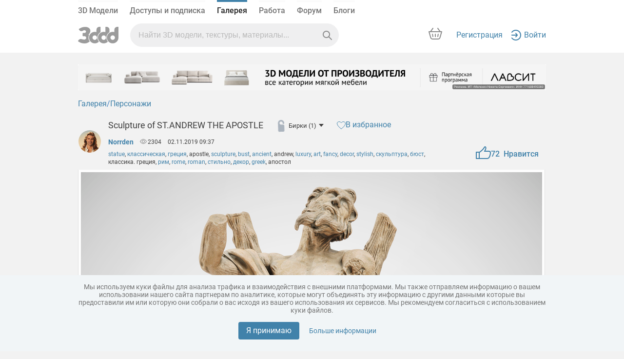

--- FILE ---
content_type: text/html; charset=UTF-8
request_url: https://3ddd.ru/galleries/gallery/sculpture_of_st_andrew_the_apostle
body_size: 17081
content:
<!DOCTYPE html>
<html class="no-js" lang="ru" itemscope itemtype="https://schema.org/CreativeWork" prefix="og: http://ogp.me/ns# fb: http://ogp.me/ns/fb# product: http://ogp.me/ns/product# image: http://ogp.me/ns/image#">

    <head>
        <meta name="cluster_hostname" content="frontend-prod-app180">
        <meta http-equiv="Content-Type" content="text/html; charset=utf-8" >
        <meta name='yandex-verification' content='46f114f2009500df' />
        <title>Sculpture of ST.ANDREW THE APOSTLE - Работа из галереи 3D Моделей</title>

        <meta name="description" content="Доступен для вдохновения, statue, классическая, греция, apostle, sculpture, bust, ancient, andrew, luxury, art, fancy, decor, stylish, скульптура, бюст, классика. греция, рим, rome, roman, стильно, декор, greek, апостол">

        
        

                                                        <link rel="stylesheet" href="/mincss/min_3ddd.css?v=2701" />
                                    
                                                    <script type="text/javascript" src="/minjs/min_3ddd.js?v=2701"></script>
                                        
                    <link rel="apple-touch-icon" sizes="180x180" href="/apple-touch-icon.png">
            <link rel="icon" type="image/png" sizes="32x32" href="/favicon-32x32.png">
            <link rel="icon" type="image/png" sizes="16x16" href="/favicon-16x16.png">
            <link rel="manifest" href="/site.webmanifest">
            <link rel="msapplication-config" href="/browserconfig.xml">
            <link rel="mask-icon" href="/safari-pinned-tab.svg" color="#424242">
            <meta name="apple-mobile-web-app-title" content="3ddd">
            <meta name="application-name" content="3ddd">
            <meta name="msapplication-TileColor" content="#424242">
            <meta name="theme-color" content="#fafafa">
            <link href="/d-favicon.ico" rel="shortcut icon" type="image/x-icon" />
        
            

    <meta content="Sculpture of ST.ANDREW THE APOSTLE - Работа из галереи 3D Моделей" itemprop="name">


    <meta content="Norrden" itemprop="author">


    <meta content="https://b4.3ddd.ru/media/cache/sky_gallery_big_resize/gallery_images/5dbd24183926a.jpeg" itemprop="image">


    <meta content="02.11.2019" itemprop="datePublished">


    <meta content="Доступен для вдохновения, statue, классическая, греция, apostle, sculpture, bust, ancient, andrew, luxury, art, fancy, decor, stylish, скульптура, бюст, классика. греция, рим, rome, roman, стильно, декор, greek, апостол" itemprop="description">


    

    <meta content="website" property="type">


    <meta content="Sculpture of ST.ANDREW THE APOSTLE - Проект из галереи 3D Моделей" property="title">


    <meta content="Доступен для вдохновения, statue, классическая, греция, apostle, sculpture, bust, ancient, andrew, luxury, art, fancy, decor, stylish, скульптура, бюст, классика. греция, рим, rome, roman, стильно, декор, greek, апостол" property="description">


    <meta content="https://b4.3ddd.ru/media/cache/sky_gallery_big_resize/gallery_images/5dbd24183926a.jpeg" property="image">


    <meta content="640" property="image:width">


    <meta content="640" property="image:height">


    <meta content="Sculpture of ST.ANDREW THE APOSTLE - Проект из галереи 3D Моделей" property="image:alt">


    <meta content="3ddd" property="siteName">


    <meta content="http://3ddd.ru/galleries/gallery/sculpture_of_st_andrew_the_apostle" property="url">


    

    <meta content="https://b4.3ddd.ru/media/cache/sky_gallery_big_resize/gallery_images/5dbd24183926a.jpeg" name="image">


    <meta content="summary_large_image" name="card">




        

    </head>
    <body>
    <div id="wrap-background"></div>

        
        
                                                
                                            <div id="partial-menu">
    <div class="old-container-fluid sky-header-underline" data-target="block-main-menu">
        <div class="old-container
                 old_menu                        ">
            <nav class="header">
                <div class="header-top bottom-panel-authorized">
                    <ul class="header-menu">
                        <li class="">
                            <a href="/3dmodels">3D Модели</a>
                        </li>
                                                    <li><a href="/user/account">Доступы и подписка</a></li>
                            <li class="page-active"><a href="/galleries" rel="nofollow">Галерея</a></li>
                            <li class=""><a href="/work/tasks">Работа</a></li>
                            <li class=""><a href="/forum/">Форум</a></li>
                            <li class=""><a href="/blog">Блоги</a></li>
                            
                                                                                                                                    </ul>
                </div>

                <div class="header-content">
                    <div class="d-flex">
                        <div class="align-self-center logo"><a href="">
                                                                                                    <div>
                                        <a class="logo" href="/">
                                                                                                                                        <img src="/assets/new_3ddd/images/logo_new.svg" alt="">
                                                                                    </a>
                                    </div>

                                                            </a>
                        </div>
                        <div class="d-flex align-items-center search ">
                                                        <div class="input-elements cleaner-ico" id="cleaner" onclick="cleaner()" style="display: none">
                                <svg width="12" height="12" viewBox="0 0 12 12" fill="none" xmlns="http://www.w3.org/2000/svg"><path fill-rule="evenodd" clip-rule="evenodd" d="M0.292893 0.292893C0.683417 -0.0976311 1.31658 -0.0976311 1.70711 0.292893L6 4.58579L10.2929 0.292893C10.6834 -0.0976311 11.3166 -0.0976311 11.7071 0.292893C12.0976 0.683417 12.0976 1.31658 11.7071 1.70711L7.41421 6L11.7071 10.2929C12.0976 10.6834 12.0976 11.3166 11.7071 11.7071C11.3166 12.0976 10.6834 12.0976 10.2929 11.7071L6 7.41421L1.70711 11.7071C1.31658 12.0976 0.683417 12.0976 0.292893 11.7071C-0.0976311 11.3166 -0.0976311 10.6834 0.292893 10.2929L4.58579 6L0.292893 1.70711C-0.0976311 1.31658 -0.0976311 0.683417 0.292893 0.292893Z" fill="currentColor"></path></svg>
                            </div>
                            <div class="input-elements vertical-line" id="cleaner_vertical_line" style="display: none"></div>
                            <div class="input-elements ng-search-ico" id="search_glass">
                                <svg width="19" height="19" viewBox="0 0 19 19" fill="none" xmlns="http://www.w3.org/2000/svg"><path fill-rule="evenodd" clip-rule="evenodd" d="M7.5 0C3.35786 0 0 3.35786 0 7.5C0 11.6421 3.35786 15 7.5 15C9.21054 15 10.7873 14.4274 12.0491 13.4633L17.2929 18.7071C17.6834 19.0976 18.3166 19.0976 18.7071 18.7071C19.0976 18.3166 19.0976 17.6834 18.7071 17.2929L13.4633 12.0491C14.4274 10.7873 15 9.21054 15 7.5C15 3.35786 11.6421 0 7.5 0ZM2 7.5C2 4.46243 4.46243 2 7.5 2C10.5376 2 13 4.46243 13 7.5C13 10.5376 10.5376 13 7.5 13C4.46243 13 2 10.5376 2 7.5Z" fill="currentColor"></path></svg>
                            </div>
                                                                                    
                                                                                                                
                                                        
                                                                                                                                                                                                                                                                                                                        
                            <input type="text" id="query_search" onkeyup="onTypeahead(event)" class="search-result"
                                    value=""
                                    name="query"
                                    autocomplete="off"
                                    placeholder="Найти 3D модели, текстуры, материалы..."
                                   data-target="sp_gallery"                            >
                            <div class="typeahead" id="typeahead" style="display: none">
                                                                <div class="search-by-section ng-tns-c72-1 ng-star-inserted">
                                    <h5 class="ng-tns-c72-1">Искать  в разделе</h5>
                                    <div class="search-buttons ng-tns-c72-1">
                                        <div class="ng-tns-c72-1 ng-star-inserted" data-target="default" data-target2="3dmodels">
                                            <button class="ng-tns-c72-1 ng-star-inserted">
                                                <div class="button-info ng-tns-c72-1">
                                                    <div class="ng-tns-c72-1 ng-star-inserted">
                                                        <svg width="16" height="16" viewBox="0 0 16 16" fill="none" xmlns="http://www.w3.org/2000/svg" class="ng-tns-c72-1">
                                                            <path d="M1 3.4C1 2.55992 1 2.13988 1.16349 1.81901C1.3073 1.53677 1.53677 1.3073 1.81901 1.16349C2.13988 1 2.55992 1 3.4 1H4.6C5.44008 1 5.86012 1 6.18099 1.16349C6.46323 1.3073 6.6927 1.53677 6.83651 1.81901C7 2.13988 7 2.55992 7 3.4V4.6C7 5.44008 7 5.86012 6.83651 6.18099C6.6927 6.46323 6.46323 6.6927 6.18099 6.83651C5.86012 7 5.44008 7 4.6 7H3.4C2.55992 7 2.13988 7 1.81901 6.83651C1.53677 6.6927 1.3073 6.46323 1.16349 6.18099C1 5.86012 1 5.44008 1 4.6V3.4Z" fill="#8C8C8C" class="ng-tns-c72-1"></path>
                                                            <path d="M1 11.4C1 10.5599 1 10.1399 1.16349 9.81901C1.3073 9.53677 1.53677 9.3073 1.81901 9.16349C2.13988 9 2.55992 9 3.4 9H4.6C5.44008 9 5.86012 9 6.18099 9.16349C6.46323 9.3073 6.6927 9.53677 6.83651 9.81901C7 10.1399 7 10.5599 7 11.4V12.6C7 13.4401 7 13.8601 6.83651 14.181C6.6927 14.4632 6.46323 14.6927 6.18099 14.8365C5.86012 15 5.44008 15 4.6 15H3.4C2.55992 15 2.13988 15 1.81901 14.8365C1.53677 14.6927 1.3073 14.4632 1.16349 14.181C1 13.8601 1 13.4401 1 12.6V11.4Z" fill="#8C8C8C" class="ng-tns-c72-1"></path>
                                                            <path d="M9 3.4C9 2.55992 9 2.13988 9.16349 1.81901C9.3073 1.53677 9.53677 1.3073 9.81901 1.16349C10.1399 1 10.5599 1 11.4 1H12.6C13.4401 1 13.8601 1 14.181 1.16349C14.4632 1.3073 14.6927 1.53677 14.8365 1.81901C15 2.13988 15 2.55992 15 3.4V4.6C15 5.44008 15 5.86012 14.8365 6.18099C14.6927 6.46323 14.4632 6.6927 14.181 6.83651C13.8601 7 13.4401 7 12.6 7H11.4C10.5599 7 10.1399 7 9.81901 6.83651C9.53677 6.6927 9.3073 6.46323 9.16349 6.18099C9 5.86012 9 5.44008 9 4.6V3.4Z" fill="#8C8C8C" class="ng-tns-c72-1"></path>
                                                            <path d="M9 12C9 10.3431 10.3431 9 12 9C13.6569 9 15 10.3431 15 12C15 12.6479 14.7946 13.2479 14.4454 13.7383L15.3536 14.6464C15.5488 14.8417 15.5488 15.1583 15.3536 15.3536C15.1583 15.5488 14.8417 15.5488 14.6464 15.3536L13.7383 14.4454C13.2479 14.7946 12.6479 15 12 15C10.3431 15 9 13.6569 9 12Z" fill="#8C8C8C" class="ng-tns-c72-1"></path>
                                                        </svg>
                                                    </div>
                                                    <span class="ng-tns-c72-1"> Модели </span>
                                                </div>
                                                <svg width="8" height="10" viewBox="0 0 8 10" fill="none" xmlns="http://www.w3.org/2000/svg" class="ng-tns-c72-1">
                                                    <path fill-rule="evenodd" clip-rule="evenodd" d="M2.14645 9.35355C1.95118 9.15829 1.95118 8.84171 2.14645 8.64645L5.79289 5L2.14645 1.35355C1.95118 1.15829 1.95118 0.841709 2.14645 0.646446C2.34171 0.451184 2.65829 0.451184 2.85355 0.646446L6.85355 4.64645C7.04882 4.84171 7.04882 5.15829 6.85355 5.35355L2.85355 9.35355C2.65829 9.54882 2.34171 9.54882 2.14645 9.35355Z" fill="currentColor" class="ng-tns-c72-1"></path>
                                                </svg>
                                            </button>
                                        </div>
                                        <div class="ng-tns-c72-1 ng-star-inserted" data-target="galleries" data-target2="galleries">
                                            <button class="ng-tns-c72-1 button-active  ng-star-inserted">
                                                <div class="button-info ng-tns-c72-1">
                                                    <div class="ng-tns-c72-1 ng-star-inserted">
                                                        <svg width="16" height="16" viewBox="0 0 16 16" fill="none" xmlns="http://www.w3.org/2000/svg" class="ng-tns-c72-1">
                                                            <path fill-rule="evenodd" clip-rule="evenodd" d="M15 12V3C15 2.44772 14.5523 2 14 2H2C1.44772 2 1 2.44771 1 3V12C1 12.5523 1.44772 13 2 13H14C14.5523 13 15 12.5523 15 12ZM14 3H2V11.1111L6.018 7.53955C6.37169 7.22516 6.89734 7.20173 7.2776 7.4834L8.334 8.26592L10.5691 5.76259C10.9427 5.34417 11.5873 5.31482 11.9974 5.69755L14 7.56667V3Z" fill="#8C8C8C" class="ng-tns-c72-1"></path>
                                                        </svg>
                                                    </div>
                                                    <span class="ng-tns-c72-1"> Галерея </span>
                                                </div>
                                                <svg width="8" height="10" viewBox="0 0 8 10" fill="none" xmlns="http://www.w3.org/2000/svg" class="ng-tns-c72-1">
                                                    <path fill-rule="evenodd" clip-rule="evenodd" d="M2.14645 9.35355C1.95118 9.15829 1.95118 8.84171 2.14645 8.64645L5.79289 5L2.14645 1.35355C1.95118 1.15829 1.95118 0.841709 2.14645 0.646446C2.34171 0.451184 2.65829 0.451184 2.85355 0.646446L6.85355 4.64645C7.04882 4.84171 7.04882 5.15829 6.85355 5.35355L2.85355 9.35355C2.65829 9.54882 2.34171 9.54882 2.14645 9.35355Z" fill="currentColor" class="ng-tns-c72-1">
                                                    </path>
                                                </svg>
                                            </button>
                                        </div>
                                        <div class="ng-tns-c72-1 ng-star-inserted" data-target="sp_work" data-target2="work/orders">
                                            <button class="ng-tns-c72-1 ng-star-inserted">
                                                <div class="button-info ng-tns-c72-1">
                                                    <div class="ng-tns-c72-1 ng-star-inserted">
                                                        <svg width="16" height="16" viewBox="0 0 16 16" fill="none" xmlns="http://www.w3.org/2000/svg" class="ng-tns-c72-1">
                                                            <path fill-rule="evenodd" clip-rule="evenodd" d="M5 5V4C5 2.89543 5.89543 2 7 2H9C10.1046 2 11 2.89543 11 4V5H14C14.5523 5 15 5.44772 15 6V13C15 13.5523 14.5523 14 14 14H2C1.44772 14 1 13.5523 1 13V6C1 5.44772 1.44772 5 2 5H5ZM7 3H9C9.55228 3 10 3.44772 10 4V5H6V4C6 3.44772 6.44772 3 7 3Z" fill="#8C8C8C" class="ng-tns-c72-1"></path>
                                                        </svg>
                                                    </div>
                                                    <span class="ng-tns-c72-1"> Работа </span>
                                                </div>
                                                <svg width="8" height="10" viewBox="0 0 8 10" fill="none" xmlns="http://www.w3.org/2000/svg" class="ng-tns-c72-1">
                                                    <path fill-rule="evenodd" clip-rule="evenodd" d="M2.14645 9.35355C1.95118 9.15829 1.95118 8.84171 2.14645 8.64645L5.79289 5L2.14645 1.35355C1.95118 1.15829 1.95118 0.841709 2.14645 0.646446C2.34171 0.451184 2.65829 0.451184 2.85355 0.646446L6.85355 4.64645C7.04882 4.84171 7.04882 5.15829 6.85355 5.35355L2.85355 9.35355C2.65829 9.54882 2.34171 9.54882 2.14645 9.35355Z" fill="currentColor" class="ng-tns-c72-1">
                                                    </path>
                                                </svg>
                                            </button>
                                        </div>
                                        <div class="ng-tns-c72-1 ng-star-inserted" data-target="sp_forum" data-target2="forum">
                                            <button class="ng-tns-c72-1 ng-star-inserted">
                                                <div class="button-info ng-tns-c72-1">
                                                    <div class="ng-tns-c72-1 ng-star-inserted">
                                                        <svg width="16" height="16" viewBox="0 0 16 16" fill="none" xmlns="http://www.w3.org/2000/svg" class="ng-tns-c72-1">
                                                            <path d="M1.5 5.00021C1.5 3.06723 3.06731 1.50015 5.00041 1.50017L8.0002 1.50009L10.9998 1.50001C12.9328 1.50002 14.5 3.06706 14.5 4.99997V6.80003C14.5 8.73302 12.933 10.3 11 10.3H9.36427C9.01134 10.3 8.66972 10.4245 8.39948 10.6515L4.83682 13.6441L5.26366 11.8514C5.45211 11.0599 4.85195 10.3 4.03833 10.3C2.63645 10.3 1.5 9.16358 1.5 7.7617V5.00021Z" fill="#8C8C8C" stroke="#8C8C8C" class="ng-tns-c72-1"></path>
                                                        </svg>
                                                    </div>
                                                    <span class="ng-tns-c72-1"> Форум </span>
                                                </div>
                                                <svg width="8" height="10" viewBox="0 0 8 10" fill="none" xmlns="http://www.w3.org/2000/svg" class="ng-tns-c72-1">
                                                    <path fill-rule="evenodd" clip-rule="evenodd" d="M2.14645 9.35355C1.95118 9.15829 1.95118 8.84171 2.14645 8.64645L5.79289 5L2.14645 1.35355C1.95118 1.15829 1.95118 0.841709 2.14645 0.646446C2.34171 0.451184 2.65829 0.451184 2.85355 0.646446L6.85355 4.64645C7.04882 4.84171 7.04882 5.15829 6.85355 5.35355L2.85355 9.35355C2.65829 9.54882 2.34171 9.54882 2.14645 9.35355Z" fill="currentColor" class="ng-tns-c72-1">
                                                    </path>
                                                </svg>
                                            </button>
                                        </div>
                                        <div class="ng-tns-c72-1 ng-star-inserted" data-target="sp_blogs" data-target2="blog">
                                            <button class="ng-tns-c72-1 ng-star-inserted">
                                                <div class="button-info ng-tns-c72-1">
                                                    <div class="ng-tns-c72-1 ng-star-inserted">
                                                        <svg width="16" height="16" viewBox="0 0 16 16" fill="none" xmlns="http://www.w3.org/2000/svg" class="ng-tns-c72-1">
                                                            <path d="M5.05147 13.1219C4.79515 13.3782 4.47399 13.5601 4.12233 13.648L1 14L1.47393 11.3493C1.56184 10.9976 1.74368 10.6765 2 10.4201L11.0994 1.32075C13 -0.500061 16 2.17342 14.1508 4.02254C12.3017 5.87166 5.05147 13.1219 5.05147 13.1219Z" fill="#8C8C8C" class="ng-tns-c72-1"></path>
                                                            <path d="M6 14.5H14C14.2761 14.5 14.5 14.2761 14.5 14C14.5 13.7238 14.2761 13.5 14 13.5H6C5.72386 13.5 5.5 13.7238 5.5 14C5.5 14.2761 5.72386 14.5 6 14.5Z" fill="#8C8C8C" class="ng-tns-c72-1"></path>
                                                        </svg>
                                                    </div>
                                                    <span class="ng-tns-c72-1"> Блоги </span>
                                                </div>
                                                <svg width="8" height="10" viewBox="0 0 8 10" fill="none" xmlns="http://www.w3.org/2000/svg" class="ng-tns-c72-1">
                                                    <path fill-rule="evenodd" clip-rule="evenodd" d="M2.14645 9.35355C1.95118 9.15829 1.95118 8.84171 2.14645 8.64645L5.79289 5L2.14645 1.35355C1.95118 1.15829 1.95118 0.841709 2.14645 0.646446C2.34171 0.451184 2.65829 0.451184 2.85355 0.646446L6.85355 4.64645C7.04882 4.84171 7.04882 5.15829 6.85355 5.35355L2.85355 9.35355C2.65829 9.54882 2.34171 9.54882 2.14645 9.35355Z" fill="currentColor" class="ng-tns-c72-1"></path>
                                                </svg>
                                            </button>
                                        </div>
                                        <div class="ng-tns-c72-1 ng-star-inserted" data-target="sp_profil" data-target2="search?query=&sp_profil=on">
                                            <button class="ng-tns-c72-1 ng-star-inserted">
                                                <div class="button-info ng-tns-c72-1">
                                                    <div class="ng-tns-c72-1 ng-star-inserted">
                                                        <svg width="16" height="16" viewBox="0 0 16 16" fill="none" xmlns="http://www.w3.org/2000/svg" class="ng-tns-c72-1">
                                                            <path d="M12 5C12 7.20914 10.2091 9 8 9C5.79086 9 4 7.20914 4 5C4 2.79086 5.79086 1 8 1C10.2091 1 12 2.79086 12 5Z" fill="#8C8C8C" class="ng-tns-c72-1"></path>
                                                            <path d="M1 13.75C1 12.25 2.82 10 8 10C13.18 10 15 12.25 15 13.75V15C15 15.5523 14.5523 16 14 16H2C1.44772 16 1 15.5523 1 15V13.75Z" fill="#8C8C8C" class="ng-tns-c72-1"></path>
                                                        </svg>
                                                    </div>
                                                    <span class="ng-tns-c72-1"> Люди </span>
                                                </div>
                                                <svg width="8" height="10" viewBox="0 0 8 10" fill="none" xmlns="http://www.w3.org/2000/svg" class="ng-tns-c72-1">
                                                    <path fill-rule="evenodd" clip-rule="evenodd" d="M2.14645 9.35355C1.95118 9.15829 1.95118 8.84171 2.14645 8.64645L5.79289 5L2.14645 1.35355C1.95118 1.15829 1.95118 0.841709 2.14645 0.646446C2.34171 0.451184 2.65829 0.451184 2.85355 0.646446L6.85355 4.64645C7.04882 4.84171 7.04882 5.15829 6.85355 5.35355L2.85355 9.35355C2.65829 9.54882 2.34171 9.54882 2.14645 9.35355Z" fill="currentColor" class="ng-tns-c72-1"></path>
                                                </svg>
                                            </button>
                                        </div>
                                    </div>
                                </div>
                                                            </div>
                        </div>
                    </div>

                    <div class="header-right-block flex-justify-content-end">

                    <a rel="nofollow" class="cart not-authorized " href="/cart">
                        <svg width="44" height="44" viewBox="0 0 44 44" fill="none" xmlns="http://www.w3.org/2000/svg" class="ng-star-inserted">
                            <g clip-path="url(#clip0_160_151022)">
                                <path d="M13.5 31.5L9.5 18.5H35L29.5 32.5H15.5L13.5 31.5Z" fill="none"></path>
                                <path d="M21.0344 28.1152C21.0375 28.6675 21.4877 29.1124 22.04 29.1089C22.5923 29.1054 23.0375 28.6548 23.0344 28.1025L23.0061 23.1026C23.003 22.5503 22.5528 22.1055 22.0005 22.109C21.4482 22.1125 21.003 22.5631 21.0062 23.1153L21.0344 28.1152Z" fill="#8C8C8C"></path>
                                <path d="M26.8764 22.9033L26.0148 27.8285C25.9196 28.3725 26.2834 28.8907 26.8275 28.9859C27.3715 29.081 27.8897 28.7172 27.9848 28.1732L28.8465 23.248C28.9417 22.7039 28.5778 22.1858 28.0338 22.0906C27.4897 21.9954 26.9716 22.3593 26.8764 22.9033Z" fill="#8C8C8C"></path>
                                <path d="M17.986 27.8359C18.0768 28.3806 17.7088 28.8959 17.164 28.9867C16.6192 29.0775 16.104 28.7094 16.0132 28.1647L15.1912 23.2327C15.1004 22.6879 15.4684 22.1727 16.0132 22.0819C16.558 21.9911 17.0732 22.3591 17.164 22.9039L17.986 27.8359Z" fill="#8C8C8C"></path>
                                <path fill-rule="evenodd" clip-rule="evenodd" d="M17.8437 11.664C18.1567 11.2225 18.0545 10.5786 17.6155 10.2258C17.1765 9.87307 16.5669 9.94499 16.2539 10.3865L11.5655 17.0007H9.00001C8.6857 17.0007 8.38968 17.1484 8.20078 17.3997C8.01187 17.6509 7.95206 17.9763 8.03929 18.2782L11.5378 30.3884C12.1559 32.5279 14.1144 34.0007 16.3414 34.0007H27.6587C29.8856 34.0007 31.8442 32.5278 32.4622 30.3884L35.9607 18.2782C36.048 17.9763 35.9881 17.6509 35.7992 17.3997C35.6103 17.1484 35.3143 17.0007 35 17.0007H32.4716L27.7832 10.3865C27.4702 9.94499 26.8606 9.87307 26.4216 10.2258C25.9826 10.5786 25.8804 11.2225 26.1934 11.664L29.9763 17.0007H14.0608L17.8437 11.664ZM13.4592 29.8333L10.3298 19.0007H33.6702L30.5408 29.8333C30.17 31.117 28.9948 32.0007 27.6587 32.0007H16.3414C15.0052 32.0007 13.8301 31.117 13.4592 29.8333Z" fill="#8C8C8C"></path>
                            </g>
                            <defs>
                                <clipPath id="clip0_160_151022">
                                    <rect width="44" height="44" fill="none"></rect>
                                </clipPath>
                            </defs>
                        </svg>
                        <!---->
                        <svg width="32" height="32" viewBox="0 0 32 32" fill="none" xmlns="http://www.w3.org/2000/svg" class="ng-star-inserted cart-svg">
                            <path d="M3 9H29L25.5015 21.1102C25.0071 22.8217 23.4402 24 21.6587 24H10.3413C8.55977 24 6.99295 22.8217 6.49849 21.1102L3 9Z" fill="none"></path>
                            <path d="M16.0405 20.1076C15.4882 20.1111 15.038 19.6662 15.0349 19.114L15.0066 14.114C15.0035 13.5618 15.4487 13.1112 16.001 13.1077C16.5532 13.1042 17.0035 13.549 17.0066 14.1013L17.0348 19.1012C17.0379 19.6535 16.5928 20.1041 16.0405 20.1076Z" fill="#8C8C8C"></path>
                            <path d="M20.0152 18.8272L20.8769 13.902C20.972 13.358 21.4902 12.9941 22.0342 13.0893C22.5783 13.1845 22.9421 13.7027 22.8469 14.2467L21.9853 19.1719C21.8901 19.7159 21.372 20.0798 20.8279 19.9846C20.2839 19.8894 19.92 19.3712 20.0152 18.8272Z" fill="#8C8C8C"></path>
                            <path d="M11.1645 19.9854C11.7092 19.8946 12.0773 19.3794 11.9865 18.8346L11.1645 13.9026C11.0737 13.3579 10.5584 12.9898 10.0137 13.0806C9.4689 13.1714 9.10088 13.6867 9.19168 14.2314L10.0137 19.1634C10.1045 19.7082 10.6197 20.0762 11.1645 19.9854Z" fill="#8C8C8C"></path>
                            <path fill-rule="evenodd" clip-rule="evenodd" d="M11.8442 2.66303C12.1571 2.22153 12.0549 1.57765 11.6159 1.22487C11.1769 0.872093 10.5674 0.944017 10.2544 1.38552L5.56646 7.99902H3.00001C2.6857 7.99902 2.38968 8.1468 2.20078 8.398C2.01187 8.6492 1.95206 8.9746 2.03929 9.27656L5.53778 21.3867C6.15586 23.5262 8.11439 24.999 10.3414 24.999H21.6587C23.8856 24.999 25.8442 23.5262 26.4622 21.3867L29.9607 9.27656C30.048 8.9746 29.9881 8.6492 29.7992 8.398C29.6103 8.1468 29.3143 7.99902 29 7.99902H26.4716L21.7836 1.38552C21.4707 0.944017 20.8611 0.872093 20.4221 1.22487C19.9831 1.57765 19.8809 2.22153 20.1939 2.66303L23.9763 7.99902H8.06179L11.8442 2.66303ZM7.45921 20.8316L4.32979 9.99902H27.6702L24.5408 20.8316C24.17 22.1153 22.9948 22.999 21.6587 22.999H10.3414C9.00518 22.999 7.83006 22.1153 7.45921 20.8316Z" fill="#8C8C8C"></path>
                        </svg>
                        <!---->
                                                    <span class="ng-star-inserted" id="cart-count" style="display: none"></span>
                            <script src="/assets/basket/js/basket.js"></script>
                                                <!---->
                    </a>

                    <div class="d-flex avatar-block-w100 ">
                                                    <div class="d-flex align-items-center not-authorized">
                                <a href="/auth/register/new" rel="nofollow">Регистрация</a>
                                <div class="d-flex align-items-center login-span">
                                    <a href="/auth/login?referer_url=/galleries/gallery/sculpture_of_st_andrew_the_apostle" rel="nofollow">
                                        <svg width="24" height="24" viewBox="0 0 24 24" fill="none" xmlns="http://www.w3.org/2000/svg">
                                            <path
                                                    d="M3.80277 6.63266C5.44232 4.42583 8.0628 3 11.0155 3C15.9761 3 20.0001 7.02798 20.0001 12C20.0001 16.972 15.9761 21 11.0155 21C8.0628 21 5.44232 19.5742 3.80277 17.3673C3.47341 16.924 2.84702 16.8316 2.4037 17.161C1.96037 17.4904 1.86799 18.1167 2.19735 18.5601C4.19751 21.2523 7.40259 23 11.0155 23C17.0836 23 22.0001 18.0737 22.0001 12C22.0001 5.92633 17.0836 1 11.0155 1C7.40259 1 4.19751 2.74771 2.19735 5.43993C1.86799 5.88325 1.96037 6.50964 2.4037 6.83901C2.84702 7.16837 3.47341 7.07599 3.80277 6.63266Z"
                                                    fill="#4182AA"/>
                                            <path
                                                    d="M11.6795 7.76624L14.9167 11.2624L14.9202 11.2662C15.2954 11.6715 15.2954 12.3285 14.9202 12.7338L11.6795 16.2338C11.3042 16.639 10.6959 16.639 10.3207 16.2338C9.94543 15.8285 9.94543 15.1715 10.3207 14.7662L11.9561 13L3.00006 13C2.44778 13 2.00006 12.5523 2.00006 12C2.00006 11.4477 2.44778 11 3.00006 11L11.956 11L10.3206 9.23376C9.94541 8.82852 9.94541 8.17148 10.3206 7.76624C10.6959 7.36099 11.3042 7.36099 11.6795 7.76624Z"
                                                    fill="#4182AA"/>
                                        </svg>
                                        <!--            <span></span>-->
                                        <span>Войти</span>
                                    </a>

                                  </div>
                            </div>
                                            </div>
                    </div>

                                                                                                                                                                                                                                                                    
                </div>
            </nav>
        </div>
    </div>
</div>







        <div id="wrap">
                                                
            <header id="header" class="for-new-menu"></header>

                        
            
                        <div id="sidebar" >
                            </div>
            
            <svg xmlns="http://www.w3.org/2000/svg" style="display: none;"><symbol viewBox="0 0 15 14" id="icon-arrow"><title>arrow</title><path d="M15 6v2H4l3 3v3L0 7l7-7v3L4 6h11z" fill-rule="evenodd" clip-rule="evenodd" fill="#a1a0a0"/></symbol><symbol viewBox="0 0 14.047 15.057" id="icon-bascket-dark"><title>bascket-dark</title><path d="M1.561 13.495c0 .861.699 1.561 1.561 1.561h7.805c.861 0 1.561-.699 1.561-1.561V4.933H1.561v8.562zM13.267 1.999H9.514V.58c0-.862-.699-.509-1.562-.509H6.023c-.861 0-1.561-.354-1.561.509v1.419H.78a.78.78 0 0 0-.78.78c0 .432.35 1.173.78 1.173h12.486c.431 0 .78-.741.78-1.173a.779.779 0 0 0-.779-.78z" fill="#3d3d3d"/></symbol><symbol viewBox="0 0 14.047 15.056" id="icon-bascket"><title>bascket</title><path d="M13.267 2H9.514V.58c0-.862-.699-.508-1.561-.508H6.024c-.862 0-1.561-.354-1.561.508V2H.781C.35 2 0 2.349 0 2.78s.35 1.172.781 1.172h12.486c.431 0 .78-.741.78-1.172s-.349-.78-.78-.78M1.561 13.495c0 .862.699 1.561 1.561 1.561h7.804c.862 0 1.561-.699 1.561-1.561V4.934H1.561v8.561z" fill-rule="evenodd" clip-rule="evenodd" fill="#fff"/></symbol><symbol viewBox="0 0 14.047 15.057" id="icon-basket-dark"><title>basket-dark</title><path d="M1.561 13.495c0 .861.699 1.561 1.561 1.561h7.805c.861 0 1.561-.699 1.561-1.561V4.933H1.561v8.562zM13.267 1.999H9.514V.58c0-.862-.699-.509-1.562-.509H6.023c-.861 0-1.561-.354-1.561.509v1.419H.78a.78.78 0 0 0-.78.78c0 .432.35 1.173.78 1.173h12.486c.431 0 .78-.741.78-1.173a.779.779 0 0 0-.779-.78z" fill="#3d3d3d"/></symbol><symbol viewBox="0 0 14.047 15.056" id="icon-basket"><title>basket</title><path d="M13.267 2H9.514V.58c0-.862-.699-.508-1.561-.508H6.024c-.862 0-1.561-.354-1.561.508V2H.781C.35 2 0 2.349 0 2.78s.35 1.172.781 1.172h12.486c.431 0 .78-.741.78-1.172s-.349-.78-.78-.78M1.561 13.495c0 .862.699 1.561 1.561 1.561h7.804c.862 0 1.561-.699 1.561-1.561V4.934H1.561v8.561z" fill-rule="evenodd" clip-rule="evenodd" fill="#afafaf"/></symbol><symbol viewBox="0 0 37.688 47.167" id="icon-carousel-next-corner"><title>carousel-next-corner</title><path d="M31.6 23.12a.794.794 0 0 0-1.121 0L8.015 45.584a.792.792 0 1 0 1.12 1.121L31.6 24.241a.794.794 0 0 0 0-1.121z" fill="#fff"/><path d="M31.6 23.12L9.135.655a.792.792 0 1 0-1.12 1.12L30.479 24.24a.792.792 0 1 0 1.121-1.12z" fill="#fff"/></symbol><symbol viewBox="0 0 37.688 37.688" id="icon-carousel-next"><title>carousel-next</title><g opacity=".64"><circle cx="18.625" cy="18.75" r="17.5"/><circle cx="18.625" cy="18.75" r="17.5" fill="none" stroke="#bebfbe" stroke-miterlimit="10"/></g><path fill="#e9e4ee" d="M17.257 12.189h-2.511l5.497 6.499-5.497 6.498h2.511l5.497-6.498z"/></symbol><symbol viewBox="0 0 37.688 47.167" id="icon-carousel-prev-corner"><title>carousel-prev-corner</title><path d="M31.6.655a.792.792 0 0 0-1.12 0L8.015 23.12a.792.792 0 1 0 1.121 1.121L31.6 1.776a.794.794 0 0 0 0-1.121z" fill="#fff"/><path d="M31.6 45.584L9.136 23.12a.792.792 0 1 0-1.121 1.121L30.48 46.705c.31.31.811.31 1.12 0s.309-.812 0-1.121z" fill="#fff"/></symbol><symbol viewBox="0 0 37.688 37.688" id="icon-carousel-prev"><title>carousel-prev</title><g opacity=".64"><circle cx="18.625" cy="18.75" r="17.5"/><circle cx="18.625" cy="18.75" r="17.5" fill="none" stroke="#bebfbe" stroke-miterlimit="10"/></g><path fill="#e9e4ee" d="M22.504 12.314h-2.511l-5.497 6.499 5.497 6.498h2.511l-5.497-6.498z"/></symbol><symbol viewBox="0 0 11.486 8.368" id="icon-drop-white"><title>drop-white</title><path fill="#fff" d="M5.8.194L.205 7.902h11.19z" opacity=".702"/></symbol><symbol viewBox="0 0 10.595 17.626" id="icon-fb"><title>fb</title><path d="M9.663.604L7.36.6C4.774.6 3.102 2.223 3.102 4.735v1.906H.787c-.2 0-.361.153-.361.343v2.761c0 .189.162.344.361.344h2.315v6.969h3.745v-6.969h2.707a.353.353 0 0 0 .361-.344l.002-2.761a.339.339 0 0 0-.105-.242.376.376 0 0 0-.258-.101H6.847V5.024c0-.776.195-1.171 1.266-1.171l1.551-.001a.352.352 0 0 0 .361-.342V.945a.353.353 0 0 0-.362-.341z" fill="#fff"/></symbol><symbol viewBox="0 0 16.513 16.577" id="icon-hi_res"><title>hi_res</title><path d="M5.461 10.046l-3.866 3.865V10.85H.261v5.339h5.338v-1.334H2.54l3.865-3.866-.944-.943zm.138-8.538V.174H.261v5.338h1.334v-3.06l3.866 3.866.943-.944L2.54 1.508h3.059zM10.938.174v1.334h3.061l-3.866 3.866.944.944 3.865-3.866v3.06h1.335V.174h-5.339zm4.004 13.738l-3.865-3.865-.944.943 3.866 3.866h-3.061v1.334h5.339v-5.339h-1.335v3.061z" fill="#fff"/></symbol><symbol viewBox="0 0 20.172 12.472" id="icon-mail"><title>mail</title><path d="M.091 1.514v9.323l6.815-4.668L.091 1.514zM10.116 7.53h.004c.15 0 .3-.045.421-.125l.032-.021c.007-.006.015-.01.022-.014l.381-.32L20.09.182h-20l9.554 7.19a.754.754 0 0 0 .472.158zm1.002.49a1.556 1.556 0 0 1-.999.352c-.375 0-.729-.125-1-.35l-1.56-1.309-7.468 5.455h20L12.63 6.752 11.118 8.02zm8.973 2.816V1.514l-6.809 4.692 6.809 4.63z" fill="#fff"/></symbol><symbol viewBox="0 0 17.245 17.022" id="icon-modal-close"><title>modal-close</title><path d="M16.737 15.897L1.145.304a.622.622 0 0 0-.878.878l15.592 15.592a.622.622 0 0 0 .878-.877z" fill="#fff"/><path d="M16.97.304a.622.622 0 0 0-.878 0L.5 15.897a.62.62 0 1 0 .878.877L16.97 1.182a.622.622 0 0 0 0-.878z" fill="#fff"/></symbol><symbol viewBox="0 0 24.25 24.188" id="icon-move"><title>move</title><path d="M6.225 12.763v3.899l-5.2-4.55 5.2-4.55v3.9h11.7v-3.9l5.2 4.55-5.2 4.55v-3.899h-11.7z" fill-rule="evenodd" clip-rule="evenodd" fill="#fff"/><path d="M11.425 6.262h-3.9l4.55-5.2 4.55 5.2h-3.9v11.7h3.9l-4.55 5.2-4.55-5.2h3.9v-11.7z" fill-rule="evenodd" clip-rule="evenodd" fill="#fff"/></symbol><symbol viewBox="0 0 15.216 14.099" id="icon-next_white"><title>next_white</title><path fill="#fff" d="M8.083 14.088l7-7-7-7v3l3 3h-11v2h11l-3 3z" opacity=".8"/></symbol><symbol viewBox="0 0 15.439 15.312" id="icon-pen"><title>pen</title><path d="M.452 15.09l4.547-1.516-3.03-3.031L.452 15.09zM12.208.304l-9.47 9.47 3.03 3.031 9.472-9.473L12.208.304z" fill-rule="evenodd" clip-rule="evenodd" fill="#999"/></symbol><symbol viewBox="0 0 25.833 22" id="icon-photo"><title>photo</title><path d="M21.797 3.838H4.06A3.73 3.73 0 0 0 .327 7.565V18.28a3.73 3.73 0 0 0 3.733 3.727h17.737a3.73 3.73 0 0 0 3.734-3.727V7.564a3.73 3.73 0 0 0-3.734-3.726z" fill="#afafaf"/><ellipse cx="12.929" cy="12.689" rx="6.339" ry="6.326" fill="#e1e1e1"/><ellipse cx="12.929" cy="12.689" rx="4.297" ry="4.289" fill="#afafaf"/><path d="M16.663.576H9.661C8.306.576 6.86 4.304 6.86 4.304h12.137S18.239.576 16.663.576z" fill="#afafaf"/></symbol><symbol viewBox="0 0 15.216 14.099" id="icon-prev_white"><title>prev_white</title><path fill="#fff" d="M15.083 6.088h-11l3-3v-3l-7 7 7 7v-3l-3-3h11z" opacity=".8"/></symbol><symbol viewBox="0 0 21.381 13.554" id="icon-vk"><title>vk</title><path d="M18.029 7.149c-.075-.715 1.264-2.037 1.96-3.041.847-1.223 1.765-2.694 1.236-3.147-.261-.225-1.269-.215-2.269-.21-1.021.006-2.034.012-2.269.105-.217.086-.705 1.284-1.34 2.518-.718 1.396-1.604 2.737-2.165 2.729-.727-.012-.56-2.306-.516-3.988.028-1.116-.15-1.465-.311-1.574-.388-.265-1.443-.524-1.443-.524S7.758-.228 7.306 1.17c.601.08 1.638-.115 1.237 4.197-.02.21-.483 1.987-1.959-.418C6.22 4.354 4.803.764 4.315.75 2.678.705 1.073.636.5.96c-.522.296.707 2.777 2.784 6.085 1.698 2.707 3.497 4.82 6.6 5.352.579.061 2.106.131 2.577-.104.328-.164-.07-2.51 1.031-2.729.496-.098 2.377 2.438 3.094 2.729.434.176 1.392.24 2.371.209 1.061-.035 2.256.094 2.372-.629.259-1.619-3.195-3.722-3.3-4.724z" fill="#fff"/></symbol><symbol viewBox="0 0 20.1 16.9" id="icon-ok"><title>ok</title><path class="st0" d="M18.5,1.2c-0.1-0.1-1,0.1-1.2,0.2c-4.1,2.8-6.7,5.9-11.3,10.2c-0.2,0.2-0.3,0.2-0.4,0L2.4,7.5 C2,7.1,1.5,6.6,1.2,6.6c-0.9,0.2-1.5,2.1-1,3c1.9,3.1,2.1,3.4,4.9,6.8c0.1,0.2,0.9,0.8,1.5,0.1c5.1-5.1,7.5-7.4,12.1-12.6 C19.5,3.1,19.4,1.8,18.5,1.2z" fill="#424242"/></symbol></svg><div class="gallery-banner"><a href="/banner_click/431/1" target="_blank" rel="nofollow"><img class="banner-img" src="https://b5.3ddd.ru/media/images/undefined/61294e86d173333564a307cac828f56e.webp"></a></div><!-- model_card_block begin --><div id="model_card_block" class="model_card_block_type2" ><div id="bredcramps"><ul><li><a href="/galleries">
                        Галерея
                    </a></li><li><a href="/galleries/cat/persons">
                        Персонажи
                    </a></li></ul></div><div class="user flex_align_center flex_space_between"><div class="flex_align_center user_box"><a href="/users/norrden"><img width="46" height="46" src="https://b6.3ddd.ru/media/cache/sky_user_avatar_blog/avatar/users/66856698d7821.jpeg" class="avatar round-avatar"></a><div><div class="btn_flex"><div class="title"><h1>Sculpture of ST.ANDREW THE APOSTLE</h1></div><div class="flex_align_center birka_img_block" ><!--<img class="" src="../pics/berka_activ_small.png">--><div class="birka birka_passive"></div><div class="block-birka-menu"><a class="flex_align_center" href="#">Бирки (1)
                                    <img src="/assets/skypages/images/strelka.png"></a><div class="ramka-link_down"><div class="layer" style=" "><ul class="birka_menu"><li><div class="btn_flex"><span class="list_number"><b>1</b></span><div class=""><a href="/3dmodels/show/classic_sculpture_ercole_ferrata_st_andrew_the_apostle" class="name_preview" target="_blank"><img src="https://b4.3ddd.ru/media/cache/tuk_label_model_thumb/model_images/0000/0000/2596/2596350.5dbafc1927f16.jpeg"></a></div><div><div class="preview_text flex_align_center"><div class="model-type type-pro" style="font-size: 12px">pro</div><a href="/3dmodels/show/classic_sculpture_ercole_ferrata_st_andrew_the_apostle" class="name_preview" target="_blank"><h5>Classic sculpture Ercole Ferrata ST ANDREW THE APOSTLE</h5></a></div><h6 class="preview_text_2">Добавлено <a class="name_preview_2" href="/users/norrden" target="_blank">Norrden</a></h6></div></div></li></ul></div></div></div></div><div id="in_book_marks" class="add_to_bookmarks "  onclick="document.location.href='/auth/login?referer_url=/galleries/gallery/sculpture_of_st_andrew_the_apostle'"><a rel="nofollow" id="" href="/bookmarks/gallery/sculpture_of_st_andrew_the_apostle/bookmark" class="bookmark_link bookmark-button-container"><div class="bookmark-ico-heart bookmark-ico-heart-white"></div><div class="bookmark-text">В избранное</div></a></div><div id="out_book_marks" class="remove_from_bookmarks hidden"><a rel="nofollow" id="" href="/bookmarks/gallery/sculpture_of_st_andrew_the_apostle/unbookmark" class="bookmark_link bookmark-button-container bookmark-button-container-active"><div class="bookmark-ico-heart bookmark-ico-heart-red"></div><div class="bookmark-text">В избранном</div></a></div></div><div class="icons"><div class="icon_autor"><a href="/users/norrden">Norrden</a></div><div class="model-item-ico"><svg width="14" height="14" viewBox="0 0 14 14" fill="none" xmlns="http://www.w3.org/2000/svg"><path fill-rule="evenodd" clip-rule="evenodd" d="M7 10C8.65685 10 10 8.65685 10 7C10 5.34315 8.65685 4 7 4C5.34315 4 4 5.34315 4 7C4 8.65685 5.34315 10 7 10ZM9 7C9 8.10457 8.10457 9 7 9C5.89543 9 5 8.10457 5 7C5 5.89543 5.89543 5 7 5C8.10457 5 9 5.89543 9 7Z" fill="#8C8C8C"/><path fill-rule="evenodd" clip-rule="evenodd" d="M7 2C11.4545 2 14 7 14 7C14 7 11.4545 12 7 12C2.54545 12 0 7 0 7C0 7 2.54545 2 7 2ZM0.890363 7.45525C0.890177 7.45561 0.890248 7.45547 0.890363 7.45525V7.45525ZM1.15458 7C1.19865 6.92909 1.24811 6.85145 1.30287 6.76818C1.58724 6.33573 2.00803 5.76129 2.5529 5.19048C3.65959 4.03109 5.1652 3 7 3C8.83479 3 10.3404 4.03109 11.4471 5.19048C11.992 5.76129 12.4128 6.33573 12.6971 6.76818C12.7519 6.85145 12.8013 6.92909 12.8454 7C12.8013 7.07091 12.7519 7.14855 12.6971 7.23182C12.4128 7.66427 11.992 8.23871 11.4471 8.80952C10.3404 9.96891 8.83479 11 7 11C5.1652 11 3.65959 9.96891 2.5529 8.80952C2.00803 8.23871 1.58724 7.66427 1.30287 7.23182C1.24811 7.14855 1.19865 7.07091 1.15458 7ZM0.890471 6.54496C0.890356 6.54473 0.890284 6.5446 0.890471 6.54496V6.54496Z" fill="#8C8C8C"/></svg>
        2304
    </div><div class="">02.11.2019 09:37</div><div class="gallery_tags_container"><div class="icon_tags"><a href="/galleries?tag=statue">statue</a>,                                         <a href="/galleries?tag=%D0%BA%D0%BB%D0%B0%D1%81%D1%81%D0%B8%D1%87%D0%B5%D1%81%D0%BA%D0%B0%D1%8F">классическая</a>,                                         <a href="/galleries?tag=%D0%B3%D1%80%D0%B5%D1%86%D0%B8%D1%8F">греция</a>,                                         <span>apostle</span>,                                         <a href="/galleries?tag=sculpture">sculpture</a>,                                         <a href="/galleries?tag=bust">bust</a>,                                         <a href="/galleries?tag=ancient">ancient</a>,                                         <span>andrew</span>,                                         <a href="/galleries?tag=luxury">luxury</a>,                                         <a href="/galleries?tag=art">art</a>,                                         <a href="/galleries?tag=fancy">fancy</a>,                                         <a href="/galleries?tag=decor">decor</a>,                                         <a href="/galleries?tag=stylish">stylish</a>,                                         <a href="/galleries?tag=%D1%81%D0%BA%D1%83%D0%BB%D1%8C%D0%BF%D1%82%D1%83%D1%80%D0%B0">скульптура</a>,                                         <a href="/galleries?tag=%D0%B1%D1%8E%D1%81%D1%82">бюст</a>,                                         <span>классика. греция</span>,                                         <a href="/galleries?tag=%D1%80%D0%B8%D0%BC">рим</a>,                                         <a href="/galleries?tag=rome">rome</a>,                                         <a href="/galleries?tag=roman">roman</a>,                                         <a href="/galleries?tag=%D1%81%D1%82%D0%B8%D0%BB%D1%8C%D0%BD%D0%BE">стильно</a>,                                         <a href="/galleries?tag=%D0%B4%D0%B5%D0%BA%D0%BE%D1%80">декор</a>,                                         <a href="/galleries?tag=greek">greek</a>,                                         <span>апостол</span></div></div></div></div></div><div class="card_raiting card_raiting_gallery"><button class="partial-like-block partial-like-block-available" data-available="" data-url="/vote/rate/sculpture_of_st_andrew_the_apostle/5"  onclick="document.location.href='/auth/login?referer_url=/galleries/gallery/sculpture_of_st_andrew_the_apostle'"><div class="like-hand-container"><div class="like-ico-hand like-ico-hand-white " data-toggle-rate="1" data-user-id=""></div><div class="number">72</div><div>Нравится</div></div></button><div class="list_hint"><ul style="list-style-type: none;"><li data-like-user-id="447541"><a href="/users/3dviz85" class="hint_container"><img width="32" height="32" src="https://b6.3ddd.ru/media/cache/sky_user_avatar_profile/avatar/users/62e196ad2df3a.jpeg" class="avatar round-avatar"><div class="name">3dviz85</div></a></li><li data-like-user-id="6173171"><a href="/users/runicwizard" class="hint_container"><img width="32" height="32" src="https://b6.3ddd.ru/media/cache/sky_user_avatar_profile/avatar/users/67a47e6e04976.png" class="avatar round-avatar"><div class="name">RunicWizard</div></a></li><li data-like-user-id="700263"><a href="/users/semjaza" class="hint_container"><img width="32" height="32" src="https://b6.3ddd.ru/media/cache/sky_user_avatar_profile/avatar/users/666ca03708887.jpeg" class="avatar round-avatar"><div class="name">semjaza</div></a></li><li data-like-user-id="6078141"><a href="/users/reymov" class="hint_container"><img width="32" height="32" src="https://b6.3ddd.ru/media/cache/sky_user_avatar_profile/avatar/users/65fe7388d6dc2.jpeg" class="avatar round-avatar"><div class="name">Reymov</div></a></li><li data-like-user-id="4309441"><a href="/users/sanio06" class="hint_container"><img width="32" height="32" src="https://b6.3ddd.ru/media/cache/sky_user_avatar_profile/avatar/users/5d31946edda5a.jpeg" class="avatar round-avatar"><div class="name">saNio06</div></a></li><li data-like-user-id="251118"><a href="/users/gunny611" class="hint_container"><img width="32" height="32" src="https://b6.3ddd.ru/media/cache/sky_user_avatar_profile/avatar/users/65bccd35d7d9a.jpeg" class="avatar round-avatar"><div class="name">gunny611</div></a></li><li data-like-user-id="2996934"><a href="/users/tozar" class="hint_container"><img width="32" height="32" src="https://b6.3ddd.ru/media/avatar/users/blank.svg" class="avatar empty_avatar"><div class="name">tozar</div></a></li><li data-like-user-id="2321747"><a href="/users/isandish" class="hint_container"><img width="32" height="32" src="https://b6.3ddd.ru/media/cache/sky_user_avatar_profile/avatar/users/5efc4c0897a6f.png" class="avatar round-avatar"><div class="name">Isandish</div></a></li></ul><a target="_blank" href="/galleries/gallery/153622/voted"><div class="more">Смотреть всех</div></a></div></div></div><div id="galleries-block"><div class="awards_block"></div><div id="gallery_slider"><div class="overflow"><ul class="list"><li class="item"><div class="birka_position toggle-link2" style="left: 474px; top: 145px;"><a class="birka_big_active">1
    </a><div class="toggle-window2"><div class="btn_flex"><div><a href="/3dmodels/show/classic_sculpture_ercole_ferrata_st_andrew_the_apostle" class="name_preview" target="_blank"><img src="https://b4.3ddd.ru/media/cache/tuk_label_model_thumb/model_images/0000/0000/2596/2596350.5dbafc1927f16.jpeg"></a></div><div><h5 class="preview_text flex_align_center"><div class="model-type type-pro" style="font-size: 12px">pro</div><a href="/3dmodels/show/classic_sculpture_ercole_ferrata_st_andrew_the_apostle" class="name_preview" target="_blank"> Classic sculpture Ercole Ferrata ST ANDREW THE APOSTLE</a></h5><h6 class="preview_text_2">Добавлено <a class="name_preview_2" href="/users/norrden" target="_blank">Norrden</a></h6></div></div></div></div><a href="https://b5.3ddd.ru/media/gallery_images/5dbd24183926a.jpeg" target="_blank"><img src="https://b4.3ddd.ru/media/cache/sky_gallery_big_resize/gallery_images/5dbd24183926a.jpeg" alt="" width="946" data-target="droppable" data-id="327100" itemprop="image"></a></li></ul></div></div><div class="foto_block"><a href="https://b4.3ddd.ru/media/gallery_images/5dbd2418396eb.jpeg" target="_blank"><img src="https://b4.3ddd.ru/media/cache/sky_gallery_big_resize/gallery_images/5dbd2418396eb.jpeg" alt="" width="946"  data-target="droppable" data-id="327101" itemprop="image"></a></div></div><div class="foto_block" style="text-align: left;"><div class="show_pre_description">Was made in Zbrush, Substance painter and Corona renderer.


origianl of sculpture
<a target="_blank" rel="nofollow noopener noreferrer" href="https://brunfineart.com/artworks/categories/13/2839/">https://brunfineart.com/artworks/categories/13/2839/</a>&nbsp;</div></div><!--models_list_block begin--><div id="models_list_block" class="clear"><h2 class="new_works">Другие работы Norrden</h2><div class="models_list"><div class="item gallery_item" gallery_slug="apartamenty_v_zhk_premium_klassa"><a href="/galleries/gallery/apartamenty_v_zhk_premium_klassa"><img src="https://b4.3ddd.ru/media/cache/sky_model_preview_mid/gallery_images/66a0fcec80504.jpeg" alt="Апартаменты в жк премиум класса" width="170" height="170"></a></div><div class="item gallery_item" gallery_slug="rhinoceros_habille_en_dentelles_1956"><a href="/galleries/gallery/rhinoceros_habille_en_dentelles_1956"><img src="https://b4.3ddd.ru/media/cache/sky_model_preview_mid/gallery_images/5e82e6972dc5e.jpeg" alt="Rhinoceros Habille En Dentelles, 1956" width="170" height="170"></a></div><div class="item gallery_item" gallery_slug="sad_zagorodnogo_doma"><a href="/galleries/gallery/sad_zagorodnogo_doma"><img src="https://b4.3ddd.ru/media/cache/sky_model_preview_mid/gallery_images/67ae18b5c5ea1.png" alt="Сад загородного дома" width="170" height="170"></a></div><div class="item gallery_item" gallery_slug="restoran_na_beregu_reki"><a href="/galleries/gallery/restoran_na_beregu_reki"><img src="https://b4.3ddd.ru/media/cache/sky_model_preview_mid/gallery_images/6687fb63d5538.jpeg" alt="Ресторан на берегу реки" width="170" height="170"></a></div><div class="item gallery_item" gallery_slug="balkon_terrasa_v_elitnom_zhk"><a href="/galleries/gallery/balkon_terrasa_v_elitnom_zhk"><img src="https://b4.3ddd.ru/media/cache/sky_model_preview_mid/gallery_images/66a35ab740a2e.jpeg" alt="Балкон-терраса в элитном ЖК" width="170" height="170"></a></div></div></div><!--models_list_block end--><div class="clear"></div></div><!-- model_card_block end --><div id="coments_block"><h2 class="last_on_forum">Комментарии (5)</h2><div class="comments_list"><div class="level" id="comment_3892019" data-id="3892019"  level="0" children="1"><div class="main_level"><div class="buttons"><div class="reputation-block"><a href="/vote/down/3892019/1" class="del" rel="nofollow"><i class="icofont icofont-minus-circle"></i></i></a><span class="reiting plus">+1</span><a href="/vote/up/3892019/1" class="ok" rel="nofollow"><i class="icofont icofont-plus-circle"></i></a></div></div><a href="/users/yehat" title="Yehat"><img width="35" height="35" src="https://b6.3ddd.ru/media/cache/sky_user_avatar_comment/avatar/users/55b243af7bc86.jpeg" class="avatar round-avatar"></a><div class="avtor_time"><a href="/users/yehat" class="avtor">
                Yehat
            </a><time datetime="2012-02-13T11:52" class="time">
                2019.11.02 10:26
            </time></div><div class="message ">
                                                Круто! Интересно, в оригинале, до разрушения, он что-то держал в руках?
                                    </div></div><div class="level" id="comment_3892027" data-id="3892027"  level="1" children="0"><div class="main_level"><div class="buttons"><div class="reputation-block"><a href="/vote/down/3892027/1" class="del" rel="nofollow"><i class="icofont icofont-minus-circle"></i></i></a><span class="reiting plus">+1</span><a href="/vote/up/3892027/1" class="ok" rel="nofollow"><i class="icofont icofont-plus-circle"></i></a></div></div><a href="/users/norrden" title="Norrden"><img width="35" height="35" src="https://b6.3ddd.ru/media/cache/sky_user_avatar_comment/avatar/users/66856698d7821.jpeg" class="avatar round-avatar"></a><div class="avtor_time"><a href="/users/norrden" class="avtor">
                Norrden
            </a><time datetime="2012-02-13T11:52" class="time">
                2019.11.02 10:35
            </time></div><div class="message ">
                                                а его сделали изначально таким разрушенным) это  17 век, стилизация под античность
                                    </div></div></div></div><div class="level" id="comment_3892028" data-id="3892028"  level="0" children="0"><div class="main_level"><div class="buttons"><div class="reputation-block"><a href="/vote/down/3892028/1" class="del" rel="nofollow"><i class="icofont icofont-minus-circle"></i></i></a><span class="reiting plus">+2</span><a href="/vote/up/3892028/1" class="ok" rel="nofollow"><i class="icofont icofont-plus-circle"></i></a></div></div><a href="/users/magomed_mirzaev" title="Magomed Mirzaev"><img width="35" height="35" src="https://b6.3ddd.ru/media/cache/sky_user_avatar_comment/avatar/users/68b33451a3109.jpeg" class="avatar round-avatar"></a><div class="avtor_time"><a href="/users/magomed_mirzaev" class="avtor">
                Magomed Mirzaev
            </a><time datetime="2012-02-13T11:52" class="time">
                2019.11.02 10:36
            </time></div><div class="message ">
                                                Красиво, но вам надо еще работать над пропорциями
                                    </div></div></div><div class="level" id="comment_3898026" data-id="3898026"  level="0" children="0"><div class="main_level"><div class="buttons"><div class="reputation-block"><a href="/vote/down/3898026/1" class="del" rel="nofollow"><i class="icofont icofont-minus-circle"></i></i></a><span class="reiting plus">+1</span><a href="/vote/up/3898026/1" class="ok" rel="nofollow"><i class="icofont icofont-plus-circle"></i></a></div></div><a href="/users/cgalex" title="cgalex"><img width="35" height="35" src="https://b6.3ddd.ru/media/cache/sky_user_avatar_comment/avatar/users/55377d569d342.jpeg" class="avatar round-avatar"></a><div class="avtor_time"><a href="/users/cgalex" class="avtor">
                cgalex
            </a><time datetime="2012-02-13T11:52" class="time">
                2019.11.12 20:00
            </time></div><div class="message ">
                                                СИльно
                                    </div></div></div><div class="level" id="comment_5512426" data-id="5512426"  level="0" children="0"><div class="main_level"><div class="buttons"><div class="reputation-block"><a href="/vote/down/5512426/1" class="del" rel="nofollow"><i class="icofont icofont-minus-circle"></i></i></a><span class="reiting plus">+1</span><a href="/vote/up/5512426/1" class="ok" rel="nofollow"><i class="icofont icofont-plus-circle"></i></a></div></div><a href="/users/isandish" title="Isandish"><img width="35" height="35" src="https://b6.3ddd.ru/media/cache/sky_user_avatar_comment/avatar/users/5efc4c0897a6f.png" class="avatar round-avatar"></a><div class="avtor_time"><a href="/users/isandish" class="avtor">
                Isandish
            </a><time datetime="2012-02-13T11:52" class="time">
                2024.07.17 19:30
            </time></div><div class="message ">
                                                Beautiful work
                                    </div></div></div><script type="text/javascript">
        $(document).ready(function(){
            $('.delete_comment_submit').click(function(){
                if(confirm('Запись будет удалена')){
                    $('#delete_comment_form_'+$(this).attr('comment_id')).submit();
                }
                return false;
            });
        });
    </script></div></div>
            <div class="pfooter"></div>
        </div>

            <footer class="">
        <div class="container-fluid ">
            <div class="main-container old_menu">
                <div class="d-flex footer">
                    <div class="footer-logo">
                        <img src="/assets/new_3ddd/images/logo_new.svg">
                    </div>
                    <div class="flex-fill d-flex flex-column footer-content">
                        <div class="d-flex block-1">
                            <div class="d-flex left-part">
                                <a href="https://3ddd.ru/faq/category/11/show" rel="nofollow">Правила</a>
                                <a href="/galleries?hill-king=true">Царь горы</a>
                                <a href="/3dmodels/show/aksessuary_dlia_muzhchin_ng20">Мастер полигона</a>
                                <a href="/feedbacks/new" rel="nofollow">Помощь</a>
                            </div>
                            <div class="ml-auto d-flex right-part">
                                <div>
                                    <a href="https://t.me/official_3ddd" target="_blank" rel="nofollow"><img src="/assets/new_3ddd/images/telegram.svg" alt="t.me"></a>
                                </div>
                                <div>
                                    <a href="https://vk.com/3ddd_ru" target="_blank" rel="nofollow"><img src="/assets/new_3ddd/images/vk.svg" alt="vk"></a>
                                </div>
                            </div>
                        </div>
                        <div class="d-flex block-2">
                            <div class="d-flex flex-wrap left-part">
                                <a href="https://business.3ddd.ru/" target="_blank">Реклама</a>
                                <a href="https://3ddd.ru/faq/category/9999/show" rel="nofollow">Условия пользования</a>
                                <a href="https://3ddd.ru/faq/22/show">Корпоративным клиентам</a>
                            </div>
                            <div class="ml-auto right-part">
                                <div class="mb-1">
                                    <span>&copy; 3ddd.ru, 2026</span>
                                </div>
                            </div>
                        </div>
                    </div>
                </div>
            </div>
        </div>
    </footer>


        <div id="popups_block">
            <div id="popup_bg" style=""></div>
            
                

                

                
                        <div id="top_link">
                <div class="arr">Наверх</div>
            </div>
        </div>

        <div id="javascripts_block">
                            


    <script>
        $(document).ready(function(){
            $('#galleries-block').on('click', '[data-events="save-label"]', function (e) {
                var model = $(this).attr('data-model');
                if (typeof model !== typeof undefined && model !== false) {
                    var id = $(this).data('id');
                    var imgX = $(this).data('x');
                    var imgY = $(this).data('y');

                    var label = $(this).closest('.birka_position');
                    var labelX = label.offset().left;
                    var labelY = label.offset().top;

                    $.ajax({
                        url: '/ajax_new_label',
                        type: 'POST',
                        data:
                            {
                                data: {
                                    id: id,
                                    imgX: imgX,
                                    imgY: imgY,
                                    labelX: labelX,
                                    labelY: labelY,
                                    modelId: model
                                }

                            },

                        success: function (result) {
                            if(result === 'ok'){
                               // location.reload();
                                var url = 'http://3ddd.ru/galleries/gallery/sculpture_of_st_andrew_the_apostle?labelIsVisible=true';
                                location.assign(url);
                            }else{

                            }
                        }

                    });
                }

                /*  Загружаем модель */
                var modelId = $(this).closest('form').find('input').val();
                var block = $(this).closest('.toggle-window2').find('h5');

                $.ajax({
                    beforeSend: function() {
                        $('.birka-upload-model .loader').show();
                    },
                    complete: function() {
                        $('.birka-upload-model .loader').hide();
                    },
                    url: '/ajax_label_get_model',
                    type: 'POST',
                    data:
                        {
                            data: {
                                url: modelId,
                                gal: 153622
                            }

                        },

                    success: function (result) {
                        console.log(result);
                            if(result.error !== undefined){
                                block.css('color', 'red').text(result.error);
                            }else {
                                block.text('Добавить ссылку на модель').css('color', 'black');
                                $('.toggle-window2 .upload-img-block img').attr('src', result.src);
                                $('.toggle-window2 .upload-img-block a').attr('href', result.href).text(result.title);
                                $('.toggle-window2 .upload-img-block span').addClass(result.css).text(result.type);
                                $('.toggle-window2 .upload-img-block').addClass('btn_flex');
                                $('[data-events="save-label"]').attr('data-model', result.id).text('Сохранить')
                            }


                    }
                });
                e.preventDefault();
            });


        })
    </script>

            
                    </div>



        
        
<script type="text/javascript" src="https://api.3dsky.org/js/cookie_banner.js?v=2701"></script>
<script type="text/javascript">
    $(document).ready(function () {
        if(typeof(cookie_banner_init)!=='undefined') {
            cookie_banner_init({
                                ip: "3.141.36.51",
                locale: "ru",
                user_slug: "",
                cookie_consent: 0
            });
        }

        $(window).scroll(function() {
            if($(window).scrollTop() + $(window).height() == $(document).height()) {
                $('.cookie-banner').css('bottom', '120px')
            }else {
                $('.cookie-banner').css('bottom', '')
            }
        });

    });

</script>


    </body>

</html>


--- FILE ---
content_type: image/svg+xml
request_url: https://3ddd.ru/assets/new_3ddd/images/logo_new.svg
body_size: 2714
content:
<svg width="83" height="34" viewBox="0 0 83 34" fill="none" xmlns="http://www.w3.org/2000/svg">
<path fill-rule="evenodd" clip-rule="evenodd" d="M83 22.0732V22.1298V22.243C82.8865 28.6952 77.6067 33.9022 71.1348 33.9022C64.606 33.9022 59.2695 28.6386 59.2695 22.0732C59.2695 15.5644 64.5493 10.3008 71.1348 10.3008C72.327 10.3008 73.5191 10.4706 74.5978 10.8102V6.05598C74.5978 2.6601 77.3228 0 80.6724 0H82.9432V22.0166C83 22.0166 83 22.0732 83 22.0732ZM71.1348 17.5454C68.58 17.5454 66.5363 19.5829 66.5363 22.1298C66.5363 24.6767 68.58 26.7142 71.1348 26.7142C73.6895 26.7142 75.7332 24.6767 75.7332 22.1298C75.7332 19.5829 73.6895 17.5454 71.1348 17.5454ZM61.2565 30.3365C59.0992 32.5438 56.0903 33.9022 52.7975 33.9022C46.2688 33.9022 40.9323 28.582 40.9323 22.0732C40.9323 15.5644 46.2688 10.3008 52.7975 10.3008C53.9897 10.3008 55.1819 10.4706 56.2606 10.8102V0H58.5315C61.9377 0 64.606 2.7167 64.606 6.05598V10.98C60.8023 13.2439 58.2476 17.3756 58.2476 22.0732C58.2476 25.2427 59.383 28.1292 61.2565 30.3365ZM52.7408 17.5454C50.186 17.5454 48.1423 19.5829 48.1423 22.1298C48.1423 24.6767 50.186 26.7142 52.7408 26.7142C55.2955 26.7142 57.3393 24.6767 57.3393 22.1298C57.3393 19.5829 55.2955 17.5454 52.7408 17.5454ZM42.8625 30.3365C40.7052 32.5438 37.6963 33.9022 34.4036 33.9022C27.8748 33.9022 22.5383 28.582 22.5383 22.0732C22.5383 15.5644 27.8748 10.3008 34.4036 10.3008C35.5958 10.3008 36.788 10.4706 37.8666 10.8102V6.05598C37.8666 2.6601 40.5917 0 43.9412 0H46.212V10.98C42.4083 13.2439 39.8536 17.3756 39.8536 22.0732C39.8536 25.2427 40.9891 28.1292 42.8625 30.3365ZM34.3468 17.5454C31.7921 17.5454 29.7483 19.5829 29.7483 22.1298C29.7483 24.6767 31.7921 26.7142 34.3468 26.7142C36.9015 26.7142 38.9453 24.6767 38.9453 22.1298C38.9453 19.5829 36.9015 17.5454 34.3468 17.5454ZM21.2326 15.904H21.5732L22.5951 16.5832V16.753C21.857 18.3943 21.4029 20.2055 21.4029 22.1298C21.4029 25.0729 22.368 27.733 24.0144 29.9403C23.6737 30.2799 22.5951 31.2421 19.4726 32.8268C15.6689 34.7512 10.1621 33.8456 7.72093 33.3362C5.27976 32.8268 0.624487 30.2233 0 29.3178C1.47606 25.5257 4.54173 24.9597 5.62038 24.9597C6.69904 25.0163 11.2975 26.2049 12.7736 26.2049C13.8523 26.2049 16.8044 25.2993 16.8044 22.809C16.6908 19.6961 14.3632 19.2433 13.8523 19.2433H10.2757C9.82148 19.2433 9.48085 18.9037 9.48085 18.4509V13.3571C9.48085 12.9043 9.82148 12.5647 10.2757 12.5647H12.2627C12.2627 12.5647 12.433 12.6213 13.9658 12.5647C15.5554 12.4515 16.3502 10.5272 16.407 9.96125C16.4637 9.39527 16.1231 7.13134 13.171 7.07475C10.1621 7.01815 10.1621 8.82928 6.69904 8.88588C3.23598 8.94248 1.53283 4.64103 1.53283 4.64103C4.5985 2.54691 8.96991 0.113199 15.0445 0.113199C21.119 0.113199 25.3769 3.73547 25.3769 8.26331C25.3769 12.7345 21.4596 15.9606 21.4596 15.9606L21.2326 15.904Z" fill="#9C9C9C"/>
</svg>
